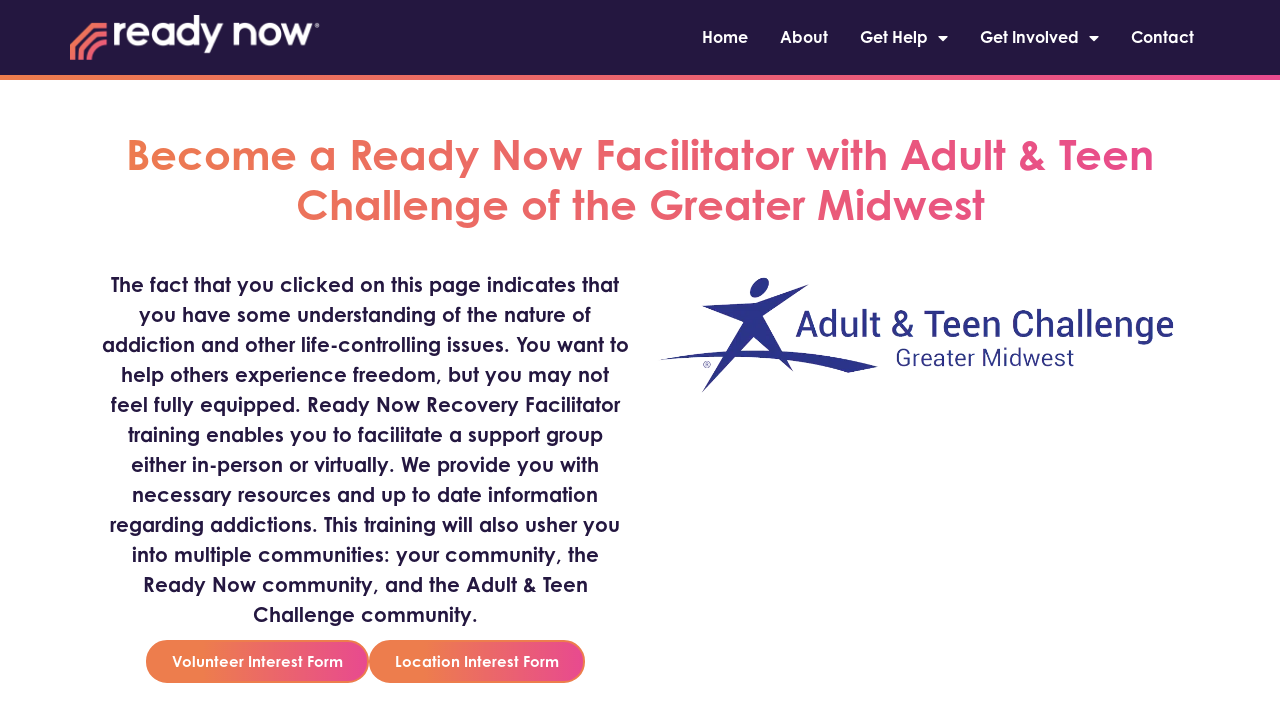

--- FILE ---
content_type: text/html; charset=UTF-8
request_url: https://player.vimeo.com/video/554975017?color&autopause=0&loop=0&muted=0&title=0&portrait=0&byline=0
body_size: 6464
content:
<!DOCTYPE html>
<html lang="en">
<head>
  <meta charset="utf-8">
  <meta name="viewport" content="width=device-width,initial-scale=1,user-scalable=yes">
  
  <link rel="canonical" href="https://player.vimeo.com/video/554975017">
  <meta name="googlebot" content="noindex,indexifembedded">
  
  
  <title>Ready Now Recovery Facilitator Testimonial on Vimeo</title>
  <style>
      body, html, .player, .fallback {
          overflow: hidden;
          width: 100%;
          height: 100%;
          margin: 0;
          padding: 0;
      }
      .fallback {
          
              background-color: transparent;
          
      }
      .player.loading { opacity: 0; }
      .fallback iframe {
          position: fixed;
          left: 0;
          top: 0;
          width: 100%;
          height: 100%;
      }
  </style>
  <link rel="modulepreload" href="https://f.vimeocdn.com/p/4.46.25/js/player.module.js" crossorigin="anonymous">
  <link rel="modulepreload" href="https://f.vimeocdn.com/p/4.46.25/js/vendor.module.js" crossorigin="anonymous">
  <link rel="preload" href="https://f.vimeocdn.com/p/4.46.25/css/player.css" as="style">
</head>

<body>


<div class="vp-placeholder">
    <style>
        .vp-placeholder,
        .vp-placeholder-thumb,
        .vp-placeholder-thumb::before,
        .vp-placeholder-thumb::after {
            position: absolute;
            top: 0;
            bottom: 0;
            left: 0;
            right: 0;
        }
        .vp-placeholder {
            visibility: hidden;
            width: 100%;
            max-height: 100%;
            height: calc(2160 / 3840 * 100vw);
            max-width: calc(3840 / 2160 * 100vh);
            margin: auto;
        }
        .vp-placeholder-carousel {
            display: none;
            background-color: #000;
            position: absolute;
            left: 0;
            right: 0;
            bottom: -60px;
            height: 60px;
        }
    </style>

    

    
        <style>
            .vp-placeholder-thumb {
                overflow: hidden;
                width: 100%;
                max-height: 100%;
                margin: auto;
            }
            .vp-placeholder-thumb::before,
            .vp-placeholder-thumb::after {
                content: "";
                display: block;
                filter: blur(7px);
                margin: 0;
                background: url(https://i.vimeocdn.com/video/1164703099-e9661f11a4b82bf54fbc5028b5e87ce5d33706406c3a624bc1c3a4d6d6af0bcf-d?mw=80&q=85) 50% 50% / contain no-repeat;
            }
            .vp-placeholder-thumb::before {
                 
                margin: -30px;
            }
        </style>
    

    <div class="vp-placeholder-thumb"></div>
    <div class="vp-placeholder-carousel"></div>
    <script>function placeholderInit(t,h,d,s,n,o){var i=t.querySelector(".vp-placeholder"),v=t.querySelector(".vp-placeholder-thumb");if(h){var p=function(){try{return window.self!==window.top}catch(a){return!0}}(),w=200,y=415,r=60;if(!p&&window.innerWidth>=w&&window.innerWidth<y){i.style.bottom=r+"px",i.style.maxHeight="calc(100vh - "+r+"px)",i.style.maxWidth="calc("+n+" / "+o+" * (100vh - "+r+"px))";var f=t.querySelector(".vp-placeholder-carousel");f.style.display="block"}}if(d){var e=new Image;e.onload=function(){var a=n/o,c=e.width/e.height;if(c<=.95*a||c>=1.05*a){var l=i.getBoundingClientRect(),g=l.right-l.left,b=l.bottom-l.top,m=window.innerWidth/g*100,x=window.innerHeight/b*100;v.style.height="calc("+e.height+" / "+e.width+" * "+m+"vw)",v.style.maxWidth="calc("+e.width+" / "+e.height+" * "+x+"vh)"}i.style.visibility="visible"},e.src=s}else i.style.visibility="visible"}
</script>
    <script>placeholderInit(document,  false ,  true , "https://i.vimeocdn.com/video/1164703099-e9661f11a4b82bf54fbc5028b5e87ce5d33706406c3a624bc1c3a4d6d6af0bcf-d?mw=80\u0026q=85",  3840 ,  2160 );</script>
</div>

<div id="player" class="player"></div>
<script>window.playerConfig = {"cdn_url":"https://f.vimeocdn.com","vimeo_api_url":"api.vimeo.com","request":{"files":{"dash":{"cdns":{"akfire_interconnect_quic":{"avc_url":"https://vod-adaptive-ak.vimeocdn.com/exp=1768540410~acl=%2Fc831d0c1-87ea-49fc-84d7-1456c4fefde4%2Fpsid%3D8748167bc5a51d7ec17f8e916211c06dc7268a88e4f612b87a52318fa29ef1d7%2F%2A~hmac=ff435bba8aea9a627c7d58bb2de48e09e29b0b2691bfcdf210ebcdc17d654d90/c831d0c1-87ea-49fc-84d7-1456c4fefde4/psid=8748167bc5a51d7ec17f8e916211c06dc7268a88e4f612b87a52318fa29ef1d7/v2/playlist/av/primary/prot/cXNyPTE/playlist.json?omit=av1-hevc\u0026pathsig=8c953e4f~sLQnsGeJbXFTnq04-yF4AZhE_cx1CMKuA90NtvrJuX0\u0026qsr=1\u0026r=dXM%3D\u0026rh=1QObRu","origin":"gcs","url":"https://vod-adaptive-ak.vimeocdn.com/exp=1768540410~acl=%2Fc831d0c1-87ea-49fc-84d7-1456c4fefde4%2Fpsid%3D8748167bc5a51d7ec17f8e916211c06dc7268a88e4f612b87a52318fa29ef1d7%2F%2A~hmac=ff435bba8aea9a627c7d58bb2de48e09e29b0b2691bfcdf210ebcdc17d654d90/c831d0c1-87ea-49fc-84d7-1456c4fefde4/psid=8748167bc5a51d7ec17f8e916211c06dc7268a88e4f612b87a52318fa29ef1d7/v2/playlist/av/primary/prot/cXNyPTE/playlist.json?pathsig=8c953e4f~sLQnsGeJbXFTnq04-yF4AZhE_cx1CMKuA90NtvrJuX0\u0026qsr=1\u0026r=dXM%3D\u0026rh=1QObRu"},"fastly_skyfire":{"avc_url":"https://skyfire.vimeocdn.com/1768540410-0xb34dba2ecbc359db67a7f057b1fc51b04d440f7e/c831d0c1-87ea-49fc-84d7-1456c4fefde4/psid=8748167bc5a51d7ec17f8e916211c06dc7268a88e4f612b87a52318fa29ef1d7/v2/playlist/av/primary/prot/cXNyPTE/playlist.json?omit=av1-hevc\u0026pathsig=8c953e4f~sLQnsGeJbXFTnq04-yF4AZhE_cx1CMKuA90NtvrJuX0\u0026qsr=1\u0026r=dXM%3D\u0026rh=1QObRu","origin":"gcs","url":"https://skyfire.vimeocdn.com/1768540410-0xb34dba2ecbc359db67a7f057b1fc51b04d440f7e/c831d0c1-87ea-49fc-84d7-1456c4fefde4/psid=8748167bc5a51d7ec17f8e916211c06dc7268a88e4f612b87a52318fa29ef1d7/v2/playlist/av/primary/prot/cXNyPTE/playlist.json?pathsig=8c953e4f~sLQnsGeJbXFTnq04-yF4AZhE_cx1CMKuA90NtvrJuX0\u0026qsr=1\u0026r=dXM%3D\u0026rh=1QObRu"}},"default_cdn":"akfire_interconnect_quic","separate_av":true,"streams":[{"profile":"164","id":"7320317d-0b0a-4a7c-bdc6-5f96a79207a2","fps":23.98,"quality":"360p"},{"profile":"172","id":"8d9ca597-1e4d-469a-91ea-539662eb2601","fps":23.98,"quality":"2160p"},{"profile":"d0b41bac-2bf2-4310-8113-df764d486192","id":"91bf8834-68fb-4a3f-b0e6-68dd351438f2","fps":23.98,"quality":"240p"},{"profile":"165","id":"b16a7673-7a88-46cb-9942-df00c553f6c8","fps":23.98,"quality":"540p"},{"profile":"170","id":"a102969c-9517-42d9-bcf1-9a9f2e110b21","fps":23.98,"quality":"1440p"},{"profile":"175","id":"684e3f4f-a93b-4983-8dbf-d9d82cbef40e","fps":23.98,"quality":"1080p"},{"profile":"174","id":"ce9234dd-2bc0-4077-b59d-808451cc9981","fps":23.98,"quality":"720p"}],"streams_avc":[{"profile":"174","id":"ce9234dd-2bc0-4077-b59d-808451cc9981","fps":23.98,"quality":"720p"},{"profile":"164","id":"7320317d-0b0a-4a7c-bdc6-5f96a79207a2","fps":23.98,"quality":"360p"},{"profile":"172","id":"8d9ca597-1e4d-469a-91ea-539662eb2601","fps":23.98,"quality":"2160p"},{"profile":"d0b41bac-2bf2-4310-8113-df764d486192","id":"91bf8834-68fb-4a3f-b0e6-68dd351438f2","fps":23.98,"quality":"240p"},{"profile":"165","id":"b16a7673-7a88-46cb-9942-df00c553f6c8","fps":23.98,"quality":"540p"},{"profile":"170","id":"a102969c-9517-42d9-bcf1-9a9f2e110b21","fps":23.98,"quality":"1440p"},{"profile":"175","id":"684e3f4f-a93b-4983-8dbf-d9d82cbef40e","fps":23.98,"quality":"1080p"}]},"hls":{"cdns":{"akfire_interconnect_quic":{"avc_url":"https://vod-adaptive-ak.vimeocdn.com/exp=1768540410~acl=%2Fc831d0c1-87ea-49fc-84d7-1456c4fefde4%2Fpsid%3D8748167bc5a51d7ec17f8e916211c06dc7268a88e4f612b87a52318fa29ef1d7%2F%2A~hmac=ff435bba8aea9a627c7d58bb2de48e09e29b0b2691bfcdf210ebcdc17d654d90/c831d0c1-87ea-49fc-84d7-1456c4fefde4/psid=8748167bc5a51d7ec17f8e916211c06dc7268a88e4f612b87a52318fa29ef1d7/v2/playlist/av/primary/prot/cXNyPTE/playlist.m3u8?omit=av1-hevc-opus\u0026pathsig=8c953e4f~ietaI4bOeb72MBrsD-BEouvhdUCqZr5r_0FmDo-O-sc\u0026qsr=1\u0026r=dXM%3D\u0026rh=1QObRu\u0026sf=fmp4","origin":"gcs","url":"https://vod-adaptive-ak.vimeocdn.com/exp=1768540410~acl=%2Fc831d0c1-87ea-49fc-84d7-1456c4fefde4%2Fpsid%3D8748167bc5a51d7ec17f8e916211c06dc7268a88e4f612b87a52318fa29ef1d7%2F%2A~hmac=ff435bba8aea9a627c7d58bb2de48e09e29b0b2691bfcdf210ebcdc17d654d90/c831d0c1-87ea-49fc-84d7-1456c4fefde4/psid=8748167bc5a51d7ec17f8e916211c06dc7268a88e4f612b87a52318fa29ef1d7/v2/playlist/av/primary/prot/cXNyPTE/playlist.m3u8?omit=opus\u0026pathsig=8c953e4f~ietaI4bOeb72MBrsD-BEouvhdUCqZr5r_0FmDo-O-sc\u0026qsr=1\u0026r=dXM%3D\u0026rh=1QObRu\u0026sf=fmp4"},"fastly_skyfire":{"avc_url":"https://skyfire.vimeocdn.com/1768540410-0xb34dba2ecbc359db67a7f057b1fc51b04d440f7e/c831d0c1-87ea-49fc-84d7-1456c4fefde4/psid=8748167bc5a51d7ec17f8e916211c06dc7268a88e4f612b87a52318fa29ef1d7/v2/playlist/av/primary/prot/cXNyPTE/playlist.m3u8?omit=av1-hevc-opus\u0026pathsig=8c953e4f~ietaI4bOeb72MBrsD-BEouvhdUCqZr5r_0FmDo-O-sc\u0026qsr=1\u0026r=dXM%3D\u0026rh=1QObRu\u0026sf=fmp4","origin":"gcs","url":"https://skyfire.vimeocdn.com/1768540410-0xb34dba2ecbc359db67a7f057b1fc51b04d440f7e/c831d0c1-87ea-49fc-84d7-1456c4fefde4/psid=8748167bc5a51d7ec17f8e916211c06dc7268a88e4f612b87a52318fa29ef1d7/v2/playlist/av/primary/prot/cXNyPTE/playlist.m3u8?omit=opus\u0026pathsig=8c953e4f~ietaI4bOeb72MBrsD-BEouvhdUCqZr5r_0FmDo-O-sc\u0026qsr=1\u0026r=dXM%3D\u0026rh=1QObRu\u0026sf=fmp4"}},"default_cdn":"akfire_interconnect_quic","separate_av":true}},"file_codecs":{"av1":[],"avc":["ce9234dd-2bc0-4077-b59d-808451cc9981","7320317d-0b0a-4a7c-bdc6-5f96a79207a2","8d9ca597-1e4d-469a-91ea-539662eb2601","91bf8834-68fb-4a3f-b0e6-68dd351438f2","b16a7673-7a88-46cb-9942-df00c553f6c8","a102969c-9517-42d9-bcf1-9a9f2e110b21","684e3f4f-a93b-4983-8dbf-d9d82cbef40e"],"hevc":{"dvh1":[],"hdr":[],"sdr":[]}},"lang":"en","referrer":"https://readynow.org/affiliates/471178/","cookie_domain":".vimeo.com","signature":"20ee052582e5fba8ad2ac3caaf34597a","timestamp":1768536810,"expires":3600,"thumb_preview":{"url":"https://videoapi-sprites.vimeocdn.com/video-sprites/image/d0c36ec6-1bc8-46ba-9ed8-836099b55725.0.jpeg?ClientID=sulu\u0026Expires=1768540410\u0026Signature=1f75f9346d70349aebbd091d5d2392e99bb1fb9e","height":2880,"width":4260,"frame_height":240,"frame_width":426,"columns":10,"frames":120},"currency":"USD","session":"a0196a41563c993246801b9bdf7401960447c3121768536810","cookie":{"volume":1,"quality":null,"hd":0,"captions":null,"transcript":null,"captions_styles":{"color":null,"fontSize":null,"fontFamily":null,"fontOpacity":null,"bgOpacity":null,"windowColor":null,"windowOpacity":null,"bgColor":null,"edgeStyle":null},"audio_language":null,"audio_kind":null,"qoe_survey_vote":0},"build":{"backend":"31e9776","js":"4.46.25"},"urls":{"js":"https://f.vimeocdn.com/p/4.46.25/js/player.js","js_base":"https://f.vimeocdn.com/p/4.46.25/js","js_module":"https://f.vimeocdn.com/p/4.46.25/js/player.module.js","js_vendor_module":"https://f.vimeocdn.com/p/4.46.25/js/vendor.module.js","locales_js":{"de-DE":"https://f.vimeocdn.com/p/4.46.25/js/player.de-DE.js","en":"https://f.vimeocdn.com/p/4.46.25/js/player.js","es":"https://f.vimeocdn.com/p/4.46.25/js/player.es.js","fr-FR":"https://f.vimeocdn.com/p/4.46.25/js/player.fr-FR.js","ja-JP":"https://f.vimeocdn.com/p/4.46.25/js/player.ja-JP.js","ko-KR":"https://f.vimeocdn.com/p/4.46.25/js/player.ko-KR.js","pt-BR":"https://f.vimeocdn.com/p/4.46.25/js/player.pt-BR.js","zh-CN":"https://f.vimeocdn.com/p/4.46.25/js/player.zh-CN.js"},"ambisonics_js":"https://f.vimeocdn.com/p/external/ambisonics.min.js","barebone_js":"https://f.vimeocdn.com/p/4.46.25/js/barebone.js","chromeless_js":"https://f.vimeocdn.com/p/4.46.25/js/chromeless.js","three_js":"https://f.vimeocdn.com/p/external/three.rvimeo.min.js","vuid_js":"https://f.vimeocdn.com/js_opt/modules/utils/vuid.min.js","hive_sdk":"https://f.vimeocdn.com/p/external/hive-sdk.js","hive_interceptor":"https://f.vimeocdn.com/p/external/hive-interceptor.js","proxy":"https://player.vimeo.com/static/proxy.html","css":"https://f.vimeocdn.com/p/4.46.25/css/player.css","chromeless_css":"https://f.vimeocdn.com/p/4.46.25/css/chromeless.css","fresnel":"https://arclight.vimeo.com/add/player-stats","player_telemetry_url":"https://arclight.vimeo.com/player-events","telemetry_base":"https://lensflare.vimeo.com"},"flags":{"plays":1,"dnt":0,"autohide_controls":0,"preload_video":"metadata_on_hover","qoe_survey_forced":0,"ai_widget":0,"ecdn_delta_updates":0,"disable_mms":0,"check_clip_skipping_forward":0},"country":"US","client":{"ip":"3.12.241.216"},"ab_tests":{"cross_origin_texttracks":{"group":"variant","track":false,"data":null}},"atid":"900759561.1768536810","ai_widget_signature":"13568451c6075a297096de9a570e259ddfc5b1cd197ea9358d941d53ed29e485_1768540410","config_refresh_url":"https://player.vimeo.com/video/554975017/config/request?atid=900759561.1768536810\u0026expires=3600\u0026referrer=https%3A%2F%2Freadynow.org%2Faffiliates%2F471178%2F\u0026session=a0196a41563c993246801b9bdf7401960447c3121768536810\u0026signature=20ee052582e5fba8ad2ac3caaf34597a\u0026time=1768536810\u0026v=1"},"player_url":"player.vimeo.com","video":{"id":554975017,"title":"Ready Now Recovery Facilitator Testimonial","width":3840,"height":2160,"duration":117,"url":"https://vimeo.com/554975017","share_url":"https://vimeo.com/554975017","embed_code":"\u003ciframe title=\"vimeo-player\" src=\"https://player.vimeo.com/video/554975017?h=b373bcc25c\" width=\"640\" height=\"360\" frameborder=\"0\" referrerpolicy=\"strict-origin-when-cross-origin\" allow=\"autoplay; fullscreen; picture-in-picture; clipboard-write; encrypted-media; web-share\"   allowfullscreen\u003e\u003c/iframe\u003e","default_to_hd":0,"privacy":"anybody","embed_permission":"public","thumbnail_url":"https://i.vimeocdn.com/video/1164703099-e9661f11a4b82bf54fbc5028b5e87ce5d33706406c3a624bc1c3a4d6d6af0bcf-d","owner":{"id":25206825,"name":"Adult \u0026 Teen Challenge","img":"https://i.vimeocdn.com/portrait/28555519_60x60?sig=5748a1157ac250152d2653a0c1af02c726fc2f2dd60f90e1837f2c3d4dd912dd\u0026v=1\u0026region=us","img_2x":"https://i.vimeocdn.com/portrait/28555519_60x60?sig=5748a1157ac250152d2653a0c1af02c726fc2f2dd60f90e1837f2c3d4dd912dd\u0026v=1\u0026region=us","url":"https://vimeo.com/teenchallengeusa","account_type":"pro"},"spatial":0,"live_event":null,"version":{"current":null,"available":[{"id":267718980,"file_id":2775409766,"is_current":true},{"id":267718569,"file_id":0,"is_current":false},{"id":233744078,"file_id":2625239625,"is_current":false}]},"unlisted_hash":null,"rating":{"id":6},"fps":23.98,"channel_layout":"stereo","ai":0,"locale":""},"user":{"id":0,"team_id":0,"team_origin_user_id":0,"account_type":"none","liked":0,"watch_later":0,"owner":0,"mod":0,"logged_in":0,"private_mode_enabled":0,"vimeo_api_client_token":"eyJhbGciOiJIUzI1NiIsInR5cCI6IkpXVCJ9.eyJzZXNzaW9uX2lkIjoiYTAxOTZhNDE1NjNjOTkzMjQ2ODAxYjliZGY3NDAxOTYwNDQ3YzMxMjE3Njg1MzY4MTAiLCJleHAiOjE3Njg1NDA0MTAsImFwcF9pZCI6MTE4MzU5LCJzY29wZXMiOiJwdWJsaWMgc3RhdHMifQ.gPoklSnLZMLCt9EjCpiVgHnRm1zi0QTDpQMFTln7BEU"},"view":1,"vimeo_url":"vimeo.com","embed":{"audio_track":"","autoplay":0,"autopause":0,"dnt":0,"editor":0,"keyboard":1,"log_plays":1,"loop":0,"muted":0,"on_site":0,"texttrack":"","transparent":1,"outro":"nothing","playsinline":1,"quality":null,"player_id":"","api":null,"app_id":"","color":"","color_one":"000000","color_two":"00adef","color_three":"ffffff","color_four":"000000","context":"embed.main","settings":{"auto_pip":1,"badge":0,"byline":0,"collections":0,"color":0,"force_color_one":0,"force_color_two":0,"force_color_three":0,"force_color_four":0,"embed":1,"fullscreen":1,"like":1,"logo":1,"playbar":1,"portrait":0,"pip":1,"share":1,"spatial_compass":0,"spatial_label":0,"speed":1,"title":0,"volume":1,"watch_later":1,"watch_full_video":1,"controls":1,"airplay":1,"audio_tracks":1,"chapters":1,"chromecast":1,"cc":1,"transcript":1,"quality":1,"play_button_position":0,"ask_ai":0,"skipping_forward":1,"debug_payload_collection_policy":"default"},"create_interactive":{"has_create_interactive":false,"viddata_url":""},"min_quality":null,"max_quality":null,"initial_quality":null,"prefer_mms":1}}</script>
<script>const fullscreenSupported="exitFullscreen"in document||"webkitExitFullscreen"in document||"webkitCancelFullScreen"in document||"mozCancelFullScreen"in document||"msExitFullscreen"in document||"webkitEnterFullScreen"in document.createElement("video");var isIE=checkIE(window.navigator.userAgent),incompatibleBrowser=!fullscreenSupported||isIE;window.noModuleLoading=!1,window.dynamicImportSupported=!1,window.cssLayersSupported=typeof CSSLayerBlockRule<"u",window.isInIFrame=function(){try{return window.self!==window.top}catch(e){return!0}}(),!window.isInIFrame&&/twitter/i.test(navigator.userAgent)&&window.playerConfig.video.url&&(window.location=window.playerConfig.video.url),window.playerConfig.request.lang&&document.documentElement.setAttribute("lang",window.playerConfig.request.lang),window.loadScript=function(e){var n=document.getElementsByTagName("script")[0];n&&n.parentNode?n.parentNode.insertBefore(e,n):document.head.appendChild(e)},window.loadVUID=function(){if(!window.playerConfig.request.flags.dnt&&!window.playerConfig.embed.dnt){window._vuid=[["pid",window.playerConfig.request.session]];var e=document.createElement("script");e.async=!0,e.src=window.playerConfig.request.urls.vuid_js,window.loadScript(e)}},window.loadCSS=function(e,n){var i={cssDone:!1,startTime:new Date().getTime(),link:e.createElement("link")};return i.link.rel="stylesheet",i.link.href=n,e.getElementsByTagName("head")[0].appendChild(i.link),i.link.onload=function(){i.cssDone=!0},i},window.loadLegacyJS=function(e,n){if(incompatibleBrowser){var i=e.querySelector(".vp-placeholder");i&&i.parentNode&&i.parentNode.removeChild(i);let a=`/video/${window.playerConfig.video.id}/fallback`;window.playerConfig.request.referrer&&(a+=`?referrer=${window.playerConfig.request.referrer}`),n.innerHTML=`<div class="fallback"><iframe title="unsupported message" src="${a}" frameborder="0"></iframe></div>`}else{n.className="player loading";var t=window.loadCSS(e,window.playerConfig.request.urls.css),r=e.createElement("script"),o=!1;r.src=window.playerConfig.request.urls.js,window.loadScript(r),r["onreadystatechange"in r?"onreadystatechange":"onload"]=function(){!o&&(!this.readyState||this.readyState==="loaded"||this.readyState==="complete")&&(o=!0,playerObject=new VimeoPlayer(n,window.playerConfig,t.cssDone||{link:t.link,startTime:t.startTime}))},window.loadVUID()}};function checkIE(e){e=e&&e.toLowerCase?e.toLowerCase():"";function n(r){return r=r.toLowerCase(),new RegExp(r).test(e);return browserRegEx}var i=n("msie")?parseFloat(e.replace(/^.*msie (\d+).*$/,"$1")):!1,t=n("trident")?parseFloat(e.replace(/^.*trident\/(\d+)\.(\d+).*$/,"$1.$2"))+4:!1;return i||t}
</script>
<script nomodule>
  window.noModuleLoading = true;
  var playerEl = document.getElementById('player');
  window.loadLegacyJS(document, playerEl);
</script>
<script type="module">try{import("").catch(()=>{})}catch(t){}window.dynamicImportSupported=!0;
</script>
<script type="module">if(!window.dynamicImportSupported||!window.cssLayersSupported){if(!window.noModuleLoading){window.noModuleLoading=!0;var playerEl=document.getElementById("player");window.loadLegacyJS(document,playerEl)}var moduleScriptLoader=document.getElementById("js-module-block");moduleScriptLoader&&moduleScriptLoader.parentElement.removeChild(moduleScriptLoader)}
</script>
<script type="module" id="js-module-block">if(!window.noModuleLoading&&window.dynamicImportSupported&&window.cssLayersSupported){const n=document.getElementById("player"),e=window.loadCSS(document,window.playerConfig.request.urls.css);import(window.playerConfig.request.urls.js_module).then(function(o){new o.VimeoPlayer(n,window.playerConfig,e.cssDone||{link:e.link,startTime:e.startTime}),window.loadVUID()}).catch(function(o){throw/TypeError:[A-z ]+import[A-z ]+module/gi.test(o)&&window.loadLegacyJS(document,n),o})}
</script>

<script type="application/ld+json">{"embedUrl":"https://player.vimeo.com/video/554975017?h=b373bcc25c","thumbnailUrl":"https://i.vimeocdn.com/video/1164703099-e9661f11a4b82bf54fbc5028b5e87ce5d33706406c3a624bc1c3a4d6d6af0bcf-d?f=webp","name":"Ready Now Recovery Facilitator Testimonial","description":"This is \"Ready Now Recovery Facilitator Testimonial\" by \"Adult \u0026 Teen Challenge\" on Vimeo, the home for high quality videos and the people who love them.","duration":"PT117S","uploadDate":"2021-05-25T20:01:52-04:00","@context":"https://schema.org/","@type":"VideoObject"}</script>

</body>
</html>


--- FILE ---
content_type: text/css; charset=utf-8
request_url: https://readynow.org/wp-content/themes/generatepress_child/style.css?ver=1767817286
body_size: 2036
content:
/*
 Theme Name:   GeneratePress Child
 Theme URI:    https://generatepress.com
 Description:  Default GeneratePress child theme
 Author:       Tom Usborne
 Author URI:   https://tomusborne.com
 Template:     generatepress
 Version:      0.1
*/

.woocommerce-MyAccount-navigation ul {
	margin:0px;
}

.elementor-widget-woocommerce-my-account .e-my-account-tab:not(.e-my-account-tab__dashboard--custom) .woocommerce tbody>tr:nth-child(2n)>td, .elementor-widget-woocommerce-my-account .e-my-account-tab:not(.e-my-account-tab__dashboard--custom) .woocommerce tbody>tr:nth-child(2n)>th, .elementor-widget-woocommerce-my-account .e-my-account-tab:not(.e-my-account-tab__dashboard--custom) .woocommerce tbody>tr:nth-child(odd)>td, .elementor-widget-woocommerce-my-account .e-my-account-tab:not(.e-my-account-tab__dashboard--custom) .woocommerce tbody>tr:nth-child(odd)>th {
	padding:9px!important;
}

.elementor-widget-woocommerce-my-account .e-my-account-tab:not(.e-my-account-tab__dashboard--custom) .woocommerce .order_details tfoot td, .elementor-widget-woocommerce-my-account .e-my-account-tab:not(.e-my-account-tab__dashboard--custom) .woocommerce .order_details tfoot th {
	padding:9px!important;
}

.elementor-widget-woocommerce-my-account .e-my-account-tab:not(.e-my-account-tab__dashboard--custom) .woocommerce .shop_table thead tr th, .elementor-widget-woocommerce-my-account .e-my-account-tab:not(.e-my-account-tab__dashboard--custom) .woocommerce .shop_table thead tr th span {
	padding:9px!important;
}

.elementor-1072 .elementor-element.elementor-element-649b8c5 #payment #place_order:hover {
	color:#ED7D4D;
}

/* Hide duplicate facilitator fields in Subscription/Order billing summary */
#poststuff .wc-order-data .order_data_column .address p:has(strong:contains("Facilitator First Name")),
#poststuff .wc-order-data .order_data_column .address p:has(strong:contains("Facilitator Last Name")),
#poststuff .wc-order-data .order_data_column .address p:has(strong:contains("Facilitator Email")) {
  display: none !important;
}


--- FILE ---
content_type: text/css; charset=utf-8
request_url: https://readynow.org/wp-content/uploads/elementor/css/post-1158.css?ver=1768420507
body_size: 29689
content:
.elementor-1158 .elementor-element.elementor-element-7e51002{--display:flex;--flex-direction:row-reverse;--container-widget-width:calc( ( 1 - var( --container-widget-flex-grow ) ) * 100% );--container-widget-height:100%;--container-widget-flex-grow:1;--container-widget-align-self:stretch;--flex-wrap-mobile:wrap-reverse;--align-items:center;--gap:0px 0px;--row-gap:0px;--column-gap:0px;--flex-wrap:nowrap;--padding-top:10px;--padding-bottom:10px;--padding-left:20px;--padding-right:30px;}.elementor-1158 .elementor-element.elementor-element-7e51002:not(.elementor-motion-effects-element-type-background), .elementor-1158 .elementor-element.elementor-element-7e51002 > .elementor-motion-effects-container > .elementor-motion-effects-layer{background-color:#2417409E;}.elementor-1158 .elementor-element.elementor-element-6e13b5a{--display:flex;--padding-top:0px;--padding-bottom:0px;--padding-left:0px;--padding-right:0px;}.pp-tooltip.pp-tooltip-{{ID}} .pp-tooltip-content{font-family:var( --e-global-typography-accent-font-family ), Sans-serif;font-weight:var( --e-global-typography-accent-font-weight );}.elementor-widget-pp-icon-list .pp-list-items:not(.pp-inline-items) li:not(:last-child){border-bottom-color:var( --e-global-color-text );}.elementor-widget-pp-icon-list .pp-list-items.pp-inline-items li:not(:last-child){border-right-color:var( --e-global-color-text );}.elementor-widget-pp-icon-list .pp-list-items .pp-icon-list-icon{color:var( --e-global-color-primary );}.elementor-widget-pp-icon-list .pp-list-items .pp-icon-list-icon svg{fill:var( --e-global-color-primary );}.elementor-widget-pp-icon-list .pp-icon-list-item:hover .pp-icon-wrapper{border-color:var( --e-global-color-secondary );}.elementor-widget-pp-icon-list .pp-icon-list-text{color:var( --e-global-color-secondary );font-family:var( --e-global-typography-text-font-family ), Sans-serif;font-weight:var( --e-global-typography-text-font-weight );}.elementor-1158 .elementor-element.elementor-element-128575b.pp-icon-list-traditional .pp-list-items li, .elementor-1158 .elementor-element.elementor-element-128575b.pp-icon-list-inline .pp-list-items{justify-content:flex-end;}.elementor-1158 .elementor-element.elementor-element-128575b .pp-list-container .pp-list-items li{align-items:center;}.elementor-1158 .elementor-element.elementor-element-128575b .pp-list-items .pp-icon-list-icon{color:var( --e-global-color-1481d56 );font-size:14px;line-height:14px;height:14px;width:14px;}.elementor-1158 .elementor-element.elementor-element-128575b .pp-list-items .pp-icon-list-icon svg{fill:var( --e-global-color-1481d56 );}.elementor-1158 .elementor-element.elementor-element-128575b .pp-list-items .pp-icon-list-image img{width:14px;}body:not(.rtl) .elementor-1158 .elementor-element.elementor-element-128575b.pp-icon-left .pp-list-items .pp-icon-wrapper{margin-right:8px;}body.rtl .elementor-1158 .elementor-element.elementor-element-128575b.pp-icon-left .pp-list-items .pp-icon-wrapper{margin-left:8px;}.elementor-1158 .elementor-element.elementor-element-128575b.pp-icon-right .pp-list-items .pp-icon-wrapper{margin-left:8px;}.elementor-1158 .elementor-element.elementor-element-128575b .pp-icon-wrapper{top:0px;}.elementor-1158 .elementor-element.elementor-element-128575b .pp-icon-list-text{color:var( --e-global-color-1481d56 );font-family:"century-gothic", Sans-serif;font-size:12px;font-weight:600;}.elementor-1158 .elementor-element.elementor-element-128575b .pp-icon-list-item:hover .pp-icon-list-text{color:var( --e-global-color-primary );}.elementor-1158 .elementor-element.elementor-element-ad39f49{--display:flex;--flex-direction:column;--container-widget-width:calc( ( 1 - var( --container-widget-flex-grow ) ) * 100% );--container-widget-height:initial;--container-widget-flex-grow:0;--container-widget-align-self:initial;--flex-wrap-mobile:wrap;--justify-content:center;--align-items:flex-start;--padding-top:0px;--padding-bottom:0px;--padding-left:0px;--padding-right:0px;}.elementor-widget-image .widget-image-caption{color:var( --e-global-color-text );font-family:var( --e-global-typography-text-font-family ), Sans-serif;font-weight:var( --e-global-typography-text-font-weight );}.elementor-1158 .elementor-element.elementor-element-1b6dd83{text-align:start;}.elementor-1158 .elementor-element.elementor-element-1b6dd83 img{width:200px;}.elementor-1158 .elementor-element.elementor-element-925de6b{--display:flex;--flex-direction:row;--container-widget-width:calc( ( 1 - var( --container-widget-flex-grow ) ) * 100% );--container-widget-height:100%;--container-widget-flex-grow:1;--container-widget-align-self:stretch;--flex-wrap-mobile:wrap;--align-items:center;--z-index:999;}.elementor-1158 .elementor-element.elementor-element-925de6b:not(.elementor-motion-effects-element-type-background), .elementor-1158 .elementor-element.elementor-element-925de6b > .elementor-motion-effects-container > .elementor-motion-effects-layer{background-color:var( --e-global-color-primary );}.elementor-1158 .elementor-element.elementor-element-f8d630b{--display:flex;--padding-top:0px;--padding-bottom:0px;--padding-left:0px;--padding-right:0px;}.elementor-1158 .elementor-element.elementor-element-f8d630b.e-con{--flex-grow:0;--flex-shrink:0;}.elementor-1158 .elementor-element.elementor-element-d60ad1a{text-align:start;}.elementor-1158 .elementor-element.elementor-element-d60ad1a img{width:250px;}.elementor-1158 .elementor-element.elementor-element-8f749a8{--display:flex;--padding-top:0px;--padding-bottom:0px;--padding-left:0px;--padding-right:0px;}.elementor-widget-pp-advanced-menu .pp-advanced-menu--main .pp-menu-item{color:var( --e-global-color-text );fill:var( --e-global-color-text );}.elementor-widget-pp-advanced-menu .pp-advanced-menu--main .pp-menu-item:hover,
					.elementor-widget-pp-advanced-menu .pp-advanced-menu--main .pp-menu-item.pp-menu-item-active,
					.elementor-widget-pp-advanced-menu .pp-advanced-menu--main .pp-menu-item.highlighted,
					.elementor-widget-pp-advanced-menu .pp-advanced-menu--main .pp-menu-item:focus{color:var( --e-global-color-accent );fill:var( --e-global-color-accent );}.elementor-widget-pp-advanced-menu .pp-advanced-menu--main:not(.pp--pointer-framed) .pp-menu-item:before,
					.elementor-widget-pp-advanced-menu .pp-advanced-menu--main:not(.pp--pointer-framed) .pp-menu-item:after{background-color:var( --e-global-color-accent );}.elementor-widget-pp-advanced-menu .pp--pointer-framed .pp-menu-item:before,
					.elementor-widget-pp-advanced-menu .pp--pointer-framed .pp-menu-item:after{border-color:var( --e-global-color-accent );}.elementor-widget-pp-advanced-menu .pp--pointer-brackets .pp-menu-item:before,
					.elementor-widget-pp-advanced-menu .pp--pointer-brackets .pp-menu-item:after{color:var( --e-global-color-accent );}.elementor-widget-pp-advanced-menu{--pp-nav-menu-divider-color:var( --e-global-color-text );}.elementor-widget-pp-advanced-menu .pp-menu-toggle .pp-menu-toggle-label{font-family:var( --e-global-typography-primary-font-family ), Sans-serif;font-weight:var( --e-global-typography-primary-font-weight );}.elementor-widget-pp-advanced-menu .pp-advanced-menu--dropdown .pp-menu-item, .elementor-widget-pp-advanced-menu .pp-advanced-menu--dropdown .pp-sub-item, .pp-advanced-menu--dropdown.pp-advanced-menu__container.pp-menu-{{ID}} .sub-menu .pp-menu-item, .pp-advanced-menu--dropdown.pp-advanced-menu__container.pp-menu-{{ID}} .sub-menu .pp-sub-item{font-family:var( --e-global-typography-accent-font-family ), Sans-serif;font-weight:var( --e-global-typography-accent-font-weight );}.elementor-1158 .elementor-element.elementor-element-11618f0 .pp-menu-toggle{margin-left:auto;background-color:var( --e-global-color-primary );}.elementor-1158 .elementor-element.elementor-element-11618f0 .pp-advanced-menu--main .pp-menu-item{color:var( --e-global-color-1481d56 );fill:var( --e-global-color-1481d56 );padding-left:16px;padding-right:16px;}.elementor-1158 .elementor-element.elementor-element-11618f0 .pp-advanced-menu--main:not(.pp--pointer-framed) .pp-menu-item.pp-menu-item-active:before,
					.elementor-1158 .elementor-element.elementor-element-11618f0 .pp-advanced-menu--main:not(.pp--pointer-framed) .pp-menu-item.pp-menu-item-active:after,
					.elementor-1158 .elementor-element.elementor-element-11618f0 .pp-advanced-menu--main:not(.pp--pointer-framed) .menu-item.current-menu-ancestor .pp-menu-item:before,
					.elementor-1158 .elementor-element.elementor-element-11618f0 .pp-advanced-menu--main:not(.pp--pointer-framed) .menu-item.current-menu-ancestor .pp-menu-item:after{background-color:var( --e-global-color-primary );}.elementor-1158 .elementor-element.elementor-element-11618f0 .pp--pointer-framed .pp-menu-item.pp-menu-item-active:before,
					.elementor-1158 .elementor-element.elementor-element-11618f0 .pp--pointer-framed .pp-menu-item.pp-menu-item-active:after,
					.elementor-1158 .elementor-element.elementor-element-11618f0 .pp--pointer-framed .menu-item.current-menu-ancestor .pp-menu-item:before,
					.elementor-1158 .elementor-element.elementor-element-11618f0 .pp--pointer-framed .menu-item.current-menu-ancestor .pp-menu-item:after{border-color:var( --e-global-color-primary );}.elementor-1158 .elementor-element.elementor-element-11618f0 .pp--pointer-brackets .pp-menu-item.pp-menu-item-active:before,
					.elementor-1158 .elementor-element.elementor-element-11618f0 .pp--pointer-brackets .pp-menu-item.pp-menu-item-active:after,
					.elementor-1158 .elementor-element.elementor-element-11618f0 .pp--pointer-brackets .menu-item.current-menu-ancestor .pp-menu-item:before,
					.elementor-1158 .elementor-element.elementor-element-11618f0 .pp--pointer-brackets .menu-item.current-menu-ancestor .pp-menu-item:after{color:var( --e-global-color-primary );}.elementor-1158 .elementor-element.elementor-element-11618f0 .pp-advanced-menu--main .pp-advanced-menu--dropdown a, .elementor-1158 .elementor-element.elementor-element-11618f0 .pp-advanced-menu--type-default .pp-advanced-menu--dropdown.pp-menu-default a, .elementor-1158 .elementor-element.elementor-element-11618f0 .pp-menu-toggle{color:var( --e-global-color-1481d56 );fill:var( --e-global-color-1481d56 );}.elementor-1158 .elementor-element.elementor-element-11618f0 .pp-advanced-menu--main .pp-advanced-menu--dropdown, .elementor-1158 .elementor-element.elementor-element-11618f0 .pp-advanced-menu--type-default .pp-advanced-menu--dropdown{background-color:var( --e-global-color-primary );}.elementor-1158 .elementor-element.elementor-element-11618f0 .pp-advanced-menu--main .pp-advanced-menu--dropdown a:hover, .elementor-1158 .elementor-element.elementor-element-11618f0 .pp-advanced-menu--type-default .pp-advanced-menu--dropdown.pp-menu-default a:hover, .elementor-1158 .elementor-element.elementor-element-11618f0 .pp-menu-toggle:hover{color:var( --e-global-color-1481d56 );fill:var( --e-global-color-1481d56 );}.elementor-1158 .elementor-element.elementor-element-11618f0 .pp-advanced-menu--main .pp-advanced-menu--dropdown a:hover,
					.elementor-1158 .elementor-element.elementor-element-11618f0 .pp-advanced-menu--main:not(.pp-advanced-menu--layout-expanded) .pp-advanced-menu--dropdown a.highlighted, .elementor-1158 .elementor-element.elementor-element-11618f0 .pp-advanced-menu--type-default .pp-advanced-menu--dropdown.pp-menu-default a:hover,
					.elementor-1158 .elementor-element.elementor-element-11618f0 .pp-advanced-menu--type-default .pp-advanced-menu--dropdown.pp-menu-default a.highlighted{background-color:var( --e-global-color-accent );}.elementor-1158 .elementor-element.elementor-element-11618f0 .pp-advanced-menu--main .pp-advanced-menu--dropdown{min-width:200px;}.elementor-1158 .elementor-element.elementor-element-11618f0 .pp-menu-toggle .pp-hamburger .pp-hamburger-box .pp-hamburger-inner,
					.elementor-1158 .elementor-element.elementor-element-11618f0 .pp-menu-toggle .pp-hamburger .pp-hamburger-box .pp-hamburger-inner:before,
					.elementor-1158 .elementor-element.elementor-element-11618f0 .pp-menu-toggle .pp-hamburger .pp-hamburger-box .pp-hamburger-inner:after{background-color:var( --e-global-color-1481d56 );height:2px;}.elementor-1158 .elementor-element.elementor-element-11618f0 .pp-menu-toggle .pp-icon, .elementor-1158 .elementor-element.elementor-element-11618f0 .pp-menu-toggle .pp-menu-toggle-label{color:var( --e-global-color-1481d56 );}.elementor-1158 .elementor-element.elementor-element-11618f0 .pp-menu-toggle .pp-icon svg{fill:var( --e-global-color-1481d56 );}.elementor-1158 .elementor-element.elementor-element-11618f0 .pp-advanced-menu--dropdown a, .pp-advanced-menu--dropdown.pp-advanced-menu__container.pp-menu-11618f0 a{justify-content:center;}.elementor-1158 .elementor-element.elementor-element-11618f0 .pp-advanced-menu--dropdown.pp-advanced-menu__container,
					.pp-advanced-menu--dropdown.pp-advanced-menu__container.pp-menu-11618f0{background-color:var( --e-global-color-primary );}.elementor-1158 .elementor-element.elementor-element-11618f0 .pp-advanced-menu--dropdown.pp-advanced-menu__container .pp-menu-item,
					.pp-advanced-menu--dropdown.pp-advanced-menu__container.pp-menu-11618f0 .pp-menu-item{color:var( --e-global-color-accent );fill:var( --e-global-color-accent );}.elementor-1158 .elementor-element.elementor-element-11618f0 .pp-advanced-menu--dropdown.pp-advanced-menu__container a.pp-sub-item,
					.pp-advanced-menu--dropdown.pp-advanced-menu__container.pp-menu-11618f0 a.pp-sub-item, .pp-advanced-menu--dropdown.pp-advanced-menu__container.pp-menu-11618f0 .sub-menu{background-color:#322947;}.elementor-1158 .elementor-element.elementor-element-11618f0 .pp-advanced-menu--dropdown.pp-advanced-menu__container a.pp-sub-item, .pp-advanced-menu--dropdown.pp-advanced-menu__container.pp-menu-11618f0 a.pp-sub-item{color:var( --e-global-color-accent );}.elementor-1158 .elementor-element.elementor-element-11618f0 .pp-advanced-menu--dropdown.pp-advanced-menu__container .pp-menu-item:hover,
					.elementor-1158 .elementor-element.elementor-element-11618f0 .pp-advanced-menu--dropdown.pp-advanced-menu__container .pp-menu-item:focus,
					.elementor-1158 .elementor-element.elementor-element-11618f0 .pp-advanced-menu--dropdown.pp-advanced-menu__container .pp-menu-item.pp-menu-item-active,
					.pp-advanced-menu--dropdown.pp-advanced-menu__container.pp-menu-11618f0 .pp-menu-item:hover,
					.pp-advanced-menu--dropdown.pp-advanced-menu__container.pp-menu-11618f0 .pp-menu-item:focus,
					.pp-advanced-menu--dropdown.pp-advanced-menu__container.pp-menu-11618f0 .pp-menu-item.pp-menu-item-active{color:var( --e-global-color-1481d56 );background-color:var( --e-global-color-accent );}.elementor-1158 .elementor-element.elementor-element-11618f0 .pp-advanced-menu--dropdown.pp-advanced-menu__container a.pp-sub-item:hover,
					.elementor-1158 .elementor-element.elementor-element-11618f0 .pp-advanced-menu--dropdown.pp-advanced-menu__container a.pp-sub-item:focus,
					.elementor-1158 .elementor-element.elementor-element-11618f0 .pp-advanced-menu--dropdown.pp-advanced-menu__container a.pp-sub-item:active,
					.pp-advanced-menu--dropdown.pp-advanced-menu__container.pp-menu-11618f0 a.pp-sub-item:hover,
					.pp-advanced-menu--dropdown.pp-advanced-menu__container.pp-menu-11618f0 a.pp-sub-item:focus,
					.pp-advanced-menu--dropdown.pp-advanced-menu__container.pp-menu-11618f0 a.pp-sub-item:active{background-color:var( --e-global-color-accent );}.elementor-1158 .elementor-element.elementor-element-11618f0 .pp-advanced-menu--dropdown.pp-advanced-menu__container a.pp-sub-item:hover, .pp-advanced-menu--dropdown.pp-advanced-menu__container.pp-menu-11618f0 a.pp-sub-item:hover{color:var( --e-global-color-1481d56 );}.elementor-1158 .elementor-element.elementor-element-11618f0 .pp-advanced-menu .pp-menu-item, .elementor-1158 .elementor-element.elementor-element-11618f0 .pp-advanced-menu-main-wrapper.pp-advanced-menu--type-full-screen .pp-advanced-menu--dropdown .pp-menu-item, .pp-advanced-menu--dropdown.pp-advanced-menu__container.pp-menu-11618f0 .pp-menu-item{font-family:"century-gothic", Sans-serif;font-size:16px;font-weight:600;}.elementor-1158 .elementor-element.elementor-element-11618f0 .pp-advanced-menu--dropdown .pp-menu-item, .elementor-1158 .elementor-element.elementor-element-11618f0 .pp-advanced-menu--dropdown .pp-sub-item, .pp-advanced-menu--dropdown.pp-advanced-menu__container.pp-menu-11618f0 .sub-menu .pp-menu-item, .pp-advanced-menu--dropdown.pp-advanced-menu__container.pp-menu-11618f0 .sub-menu .pp-sub-item{font-family:"century-gothic", Sans-serif;font-size:16px;font-weight:600;}.elementor-1158 .elementor-element.elementor-element-2d62c6a{--display:flex;--flex-direction:row;--container-widget-width:calc( ( 1 - var( --container-widget-flex-grow ) ) * 100% );--container-widget-height:100%;--container-widget-flex-grow:1;--container-widget-align-self:stretch;--flex-wrap-mobile:wrap;--align-items:center;--gap:0px 0px;--row-gap:0px;--column-gap:0px;--flex-wrap:wrap;--z-index:999;}.elementor-1158 .elementor-element.elementor-element-2d62c6a:not(.elementor-motion-effects-element-type-background), .elementor-1158 .elementor-element.elementor-element-2d62c6a > .elementor-motion-effects-container > .elementor-motion-effects-layer{background-color:var( --e-global-color-primary );}.elementor-1158 .elementor-element.elementor-element-18feeb6{--display:flex;--padding-top:0px;--padding-bottom:0px;--padding-left:0px;--padding-right:0px;}.elementor-1158 .elementor-element.elementor-element-18feeb6.e-con{--flex-grow:0;--flex-shrink:0;}.elementor-1158 .elementor-element.elementor-element-5c36d16{text-align:start;}.elementor-1158 .elementor-element.elementor-element-5c36d16 img{width:200px;}.elementor-1158 .elementor-element.elementor-element-a3091f9{--display:flex;--padding-top:0px;--padding-bottom:0px;--padding-left:0px;--padding-right:0px;}.elementor-1158 .elementor-element.elementor-element-6fd2fb0 .pp-menu-toggle{margin-left:auto;background-color:var( --e-global-color-primary );}.elementor-1158 .elementor-element.elementor-element-6fd2fb0 .pp-advanced-menu--main .pp-menu-item{color:var( --e-global-color-1481d56 );fill:var( --e-global-color-1481d56 );padding-left:12px;padding-right:12px;}.elementor-1158 .elementor-element.elementor-element-6fd2fb0 .pp-advanced-menu--main:not(.pp--pointer-framed) .pp-menu-item.pp-menu-item-active:before,
					.elementor-1158 .elementor-element.elementor-element-6fd2fb0 .pp-advanced-menu--main:not(.pp--pointer-framed) .pp-menu-item.pp-menu-item-active:after,
					.elementor-1158 .elementor-element.elementor-element-6fd2fb0 .pp-advanced-menu--main:not(.pp--pointer-framed) .menu-item.current-menu-ancestor .pp-menu-item:before,
					.elementor-1158 .elementor-element.elementor-element-6fd2fb0 .pp-advanced-menu--main:not(.pp--pointer-framed) .menu-item.current-menu-ancestor .pp-menu-item:after{background-color:var( --e-global-color-primary );}.elementor-1158 .elementor-element.elementor-element-6fd2fb0 .pp--pointer-framed .pp-menu-item.pp-menu-item-active:before,
					.elementor-1158 .elementor-element.elementor-element-6fd2fb0 .pp--pointer-framed .pp-menu-item.pp-menu-item-active:after,
					.elementor-1158 .elementor-element.elementor-element-6fd2fb0 .pp--pointer-framed .menu-item.current-menu-ancestor .pp-menu-item:before,
					.elementor-1158 .elementor-element.elementor-element-6fd2fb0 .pp--pointer-framed .menu-item.current-menu-ancestor .pp-menu-item:after{border-color:var( --e-global-color-primary );}.elementor-1158 .elementor-element.elementor-element-6fd2fb0 .pp--pointer-brackets .pp-menu-item.pp-menu-item-active:before,
					.elementor-1158 .elementor-element.elementor-element-6fd2fb0 .pp--pointer-brackets .pp-menu-item.pp-menu-item-active:after,
					.elementor-1158 .elementor-element.elementor-element-6fd2fb0 .pp--pointer-brackets .menu-item.current-menu-ancestor .pp-menu-item:before,
					.elementor-1158 .elementor-element.elementor-element-6fd2fb0 .pp--pointer-brackets .menu-item.current-menu-ancestor .pp-menu-item:after{color:var( --e-global-color-primary );}.elementor-1158 .elementor-element.elementor-element-6fd2fb0 .pp-advanced-menu--main .pp-advanced-menu--dropdown a, .elementor-1158 .elementor-element.elementor-element-6fd2fb0 .pp-advanced-menu--type-default .pp-advanced-menu--dropdown.pp-menu-default a, .elementor-1158 .elementor-element.elementor-element-6fd2fb0 .pp-menu-toggle{color:var( --e-global-color-1481d56 );fill:var( --e-global-color-1481d56 );}.elementor-1158 .elementor-element.elementor-element-6fd2fb0 .pp-advanced-menu--main .pp-advanced-menu--dropdown, .elementor-1158 .elementor-element.elementor-element-6fd2fb0 .pp-advanced-menu--type-default .pp-advanced-menu--dropdown{background-color:var( --e-global-color-primary );}.elementor-1158 .elementor-element.elementor-element-6fd2fb0 .pp-advanced-menu--main .pp-advanced-menu--dropdown a:hover, .elementor-1158 .elementor-element.elementor-element-6fd2fb0 .pp-advanced-menu--type-default .pp-advanced-menu--dropdown.pp-menu-default a:hover, .elementor-1158 .elementor-element.elementor-element-6fd2fb0 .pp-menu-toggle:hover{color:var( --e-global-color-1481d56 );fill:var( --e-global-color-1481d56 );}.elementor-1158 .elementor-element.elementor-element-6fd2fb0 .pp-advanced-menu--main .pp-advanced-menu--dropdown a:hover,
					.elementor-1158 .elementor-element.elementor-element-6fd2fb0 .pp-advanced-menu--main:not(.pp-advanced-menu--layout-expanded) .pp-advanced-menu--dropdown a.highlighted, .elementor-1158 .elementor-element.elementor-element-6fd2fb0 .pp-advanced-menu--type-default .pp-advanced-menu--dropdown.pp-menu-default a:hover,
					.elementor-1158 .elementor-element.elementor-element-6fd2fb0 .pp-advanced-menu--type-default .pp-advanced-menu--dropdown.pp-menu-default a.highlighted{background-color:var( --e-global-color-accent );}.elementor-1158 .elementor-element.elementor-element-6fd2fb0 .pp-advanced-menu--main .pp-advanced-menu--dropdown{min-width:200px;}.elementor-1158 .elementor-element.elementor-element-6fd2fb0 .pp-menu-toggle .pp-hamburger .pp-hamburger-box .pp-hamburger-inner,
					.elementor-1158 .elementor-element.elementor-element-6fd2fb0 .pp-menu-toggle .pp-hamburger .pp-hamburger-box .pp-hamburger-inner:before,
					.elementor-1158 .elementor-element.elementor-element-6fd2fb0 .pp-menu-toggle .pp-hamburger .pp-hamburger-box .pp-hamburger-inner:after{background-color:var( --e-global-color-1481d56 );height:2px;}.elementor-1158 .elementor-element.elementor-element-6fd2fb0 .pp-menu-toggle .pp-icon, .elementor-1158 .elementor-element.elementor-element-6fd2fb0 .pp-menu-toggle .pp-menu-toggle-label{color:var( --e-global-color-1481d56 );}.elementor-1158 .elementor-element.elementor-element-6fd2fb0 .pp-menu-toggle .pp-icon svg{fill:var( --e-global-color-1481d56 );}.elementor-1158 .elementor-element.elementor-element-6fd2fb0 .pp-advanced-menu--dropdown a, .pp-advanced-menu--dropdown.pp-advanced-menu__container.pp-menu-6fd2fb0 a{justify-content:center;}.elementor-1158 .elementor-element.elementor-element-6fd2fb0 .pp-advanced-menu--dropdown.pp-advanced-menu__container,
					.pp-advanced-menu--dropdown.pp-advanced-menu__container.pp-menu-6fd2fb0{background-color:var( --e-global-color-primary );}.elementor-1158 .elementor-element.elementor-element-6fd2fb0 .pp-advanced-menu--dropdown.pp-advanced-menu__container .pp-menu-item,
					.pp-advanced-menu--dropdown.pp-advanced-menu__container.pp-menu-6fd2fb0 .pp-menu-item{color:var( --e-global-color-accent );fill:var( --e-global-color-accent );}.elementor-1158 .elementor-element.elementor-element-6fd2fb0 .pp-advanced-menu--dropdown.pp-advanced-menu__container a.pp-sub-item,
					.pp-advanced-menu--dropdown.pp-advanced-menu__container.pp-menu-6fd2fb0 a.pp-sub-item, .pp-advanced-menu--dropdown.pp-advanced-menu__container.pp-menu-6fd2fb0 .sub-menu{background-color:#322947;}.elementor-1158 .elementor-element.elementor-element-6fd2fb0 .pp-advanced-menu--dropdown.pp-advanced-menu__container a.pp-sub-item, .pp-advanced-menu--dropdown.pp-advanced-menu__container.pp-menu-6fd2fb0 a.pp-sub-item{color:var( --e-global-color-accent );}.elementor-1158 .elementor-element.elementor-element-6fd2fb0 .pp-advanced-menu--dropdown.pp-advanced-menu__container .pp-menu-item:hover,
					.elementor-1158 .elementor-element.elementor-element-6fd2fb0 .pp-advanced-menu--dropdown.pp-advanced-menu__container .pp-menu-item:focus,
					.elementor-1158 .elementor-element.elementor-element-6fd2fb0 .pp-advanced-menu--dropdown.pp-advanced-menu__container .pp-menu-item.pp-menu-item-active,
					.pp-advanced-menu--dropdown.pp-advanced-menu__container.pp-menu-6fd2fb0 .pp-menu-item:hover,
					.pp-advanced-menu--dropdown.pp-advanced-menu__container.pp-menu-6fd2fb0 .pp-menu-item:focus,
					.pp-advanced-menu--dropdown.pp-advanced-menu__container.pp-menu-6fd2fb0 .pp-menu-item.pp-menu-item-active{color:var( --e-global-color-1481d56 );background-color:var( --e-global-color-accent );}.elementor-1158 .elementor-element.elementor-element-6fd2fb0 .pp-advanced-menu--dropdown.pp-advanced-menu__container a.pp-sub-item:hover,
					.elementor-1158 .elementor-element.elementor-element-6fd2fb0 .pp-advanced-menu--dropdown.pp-advanced-menu__container a.pp-sub-item:focus,
					.elementor-1158 .elementor-element.elementor-element-6fd2fb0 .pp-advanced-menu--dropdown.pp-advanced-menu__container a.pp-sub-item:active,
					.pp-advanced-menu--dropdown.pp-advanced-menu__container.pp-menu-6fd2fb0 a.pp-sub-item:hover,
					.pp-advanced-menu--dropdown.pp-advanced-menu__container.pp-menu-6fd2fb0 a.pp-sub-item:focus,
					.pp-advanced-menu--dropdown.pp-advanced-menu__container.pp-menu-6fd2fb0 a.pp-sub-item:active{background-color:var( --e-global-color-accent );}.elementor-1158 .elementor-element.elementor-element-6fd2fb0 .pp-advanced-menu--dropdown.pp-advanced-menu__container a.pp-sub-item:hover, .pp-advanced-menu--dropdown.pp-advanced-menu__container.pp-menu-6fd2fb0 a.pp-sub-item:hover{color:var( --e-global-color-1481d56 );}.elementor-1158 .elementor-element.elementor-element-6fd2fb0 .pp-advanced-menu .pp-menu-item, .elementor-1158 .elementor-element.elementor-element-6fd2fb0 .pp-advanced-menu-main-wrapper.pp-advanced-menu--type-full-screen .pp-advanced-menu--dropdown .pp-menu-item, .pp-advanced-menu--dropdown.pp-advanced-menu__container.pp-menu-6fd2fb0 .pp-menu-item{font-family:"century-gothic", Sans-serif;font-size:14px;font-weight:600;}.elementor-1158 .elementor-element.elementor-element-6fd2fb0 .pp-advanced-menu--dropdown .pp-menu-item, .elementor-1158 .elementor-element.elementor-element-6fd2fb0 .pp-advanced-menu--dropdown .pp-sub-item, .pp-advanced-menu--dropdown.pp-advanced-menu__container.pp-menu-6fd2fb0 .sub-menu .pp-menu-item, .pp-advanced-menu--dropdown.pp-advanced-menu__container.pp-menu-6fd2fb0 .sub-menu .pp-sub-item{font-family:"century-gothic", Sans-serif;font-size:14px;font-weight:600;}.elementor-1158 .elementor-element.elementor-element-5f8a004{--display:flex;--flex-direction:column;--container-widget-width:100%;--container-widget-height:initial;--container-widget-flex-grow:0;--container-widget-align-self:initial;--flex-wrap-mobile:wrap;--margin-top:0px;--margin-bottom:0px;--margin-left:0px;--margin-right:0px;--padding-top:5px;--padding-bottom:0px;--padding-left:0px;--padding-right:0px;}.elementor-1158 .elementor-element.elementor-element-5f8a004:not(.elementor-motion-effects-element-type-background), .elementor-1158 .elementor-element.elementor-element-5f8a004 > .elementor-motion-effects-container > .elementor-motion-effects-layer{background-color:transparent;background-image:linear-gradient(90deg, var( --e-global-color-accent ) 0%, var( --e-global-color-640f121 ) 100%);}.elementor-1158 .elementor-element.elementor-element-507f40f{--display:flex;--flex-direction:column;--container-widget-width:100%;--container-widget-height:initial;--container-widget-flex-grow:0;--container-widget-align-self:initial;--flex-wrap-mobile:wrap;}.elementor-1158 .elementor-element.elementor-element-507f40f:not(.elementor-motion-effects-element-type-background), .elementor-1158 .elementor-element.elementor-element-507f40f > .elementor-motion-effects-container > .elementor-motion-effects-layer{background-color:#F5D7CA;}.elementor-widget-heading .elementor-heading-title{font-family:var( --e-global-typography-primary-font-family ), Sans-serif;font-weight:var( --e-global-typography-primary-font-weight );color:var( --e-global-color-primary );}.elementor-1158 .elementor-element.elementor-element-ea2760b{text-align:center;}.elementor-theme-builder-content-area{height:400px;}.elementor-location-header:before, .elementor-location-footer:before{content:"";display:table;clear:both;}@media(min-width:768px){.elementor-1158 .elementor-element.elementor-element-f8d630b{--width:25.437%;}.elementor-1158 .elementor-element.elementor-element-18feeb6{--width:200px;}.elementor-1158 .elementor-element.elementor-element-a3091f9{--width:100%;}}@media(max-width:1024px){.elementor-1158 .elementor-element.elementor-element-7e51002{--padding-top:10px;--padding-bottom:10px;--padding-left:10px;--padding-right:10px;}}@media(max-width:767px){.elementor-1158 .elementor-element.elementor-element-1b6dd83 img{width:75%;}.elementor-1158 .elementor-element.elementor-element-925de6b{--justify-content:flex-start;--flex-wrap:nowrap;}.elementor-1158 .elementor-element.elementor-element-f8d630b{--width:75%;}.elementor-1158 .elementor-element.elementor-element-d60ad1a img{width:75%;}.elementor-1158 .elementor-element.elementor-element-2d62c6a{--justify-content:flex-start;--flex-wrap:nowrap;}.elementor-1158 .elementor-element.elementor-element-18feeb6{--width:75%;}.elementor-1158 .elementor-element.elementor-element-5c36d16 img{width:75%;}}

--- FILE ---
content_type: text/css; charset=utf-8
request_url: https://readynow.org/wp-content/uploads/elementor/css/post-255.css?ver=1768420507
body_size: 6652
content:
.elementor-255 .elementor-element.elementor-element-4b2d514{--display:flex;--flex-direction:row;--container-widget-width:calc( ( 1 - var( --container-widget-flex-grow ) ) * 100% );--container-widget-height:100%;--container-widget-flex-grow:1;--container-widget-align-self:stretch;--flex-wrap-mobile:wrap;--align-items:stretch;--gap:10px 10px;--row-gap:10px;--column-gap:10px;--padding-top:40px;--padding-bottom:40px;--padding-left:40px;--padding-right:40px;}.elementor-255 .elementor-element.elementor-element-4b2d514:not(.elementor-motion-effects-element-type-background), .elementor-255 .elementor-element.elementor-element-4b2d514 > .elementor-motion-effects-container > .elementor-motion-effects-layer{background-color:var( --e-global-color-primary );}.elementor-255 .elementor-element.elementor-element-18b4b3b{--display:flex;}.pp-tooltip.pp-tooltip-{{ID}} .pp-tooltip-content{font-family:var( --e-global-typography-accent-font-family ), Sans-serif;font-weight:var( --e-global-typography-accent-font-weight );}.elementor-255 .elementor-element.elementor-element-b809648{--grid-template-columns:repeat(0, auto);--icon-size:20px;--grid-column-gap:10px;--grid-row-gap:0px;}.elementor-255 .elementor-element.elementor-element-b809648 .elementor-widget-container{text-align:center;}.elementor-255 .elementor-element.elementor-element-b809648 .elementor-social-icon{background-color:var( --e-global-color-1481d56 );}.elementor-255 .elementor-element.elementor-element-b809648 .elementor-social-icon i{color:var( --e-global-color-primary );}.elementor-255 .elementor-element.elementor-element-b809648 .elementor-social-icon svg{fill:var( --e-global-color-primary );}.elementor-widget-icon-list .elementor-icon-list-item:not(:last-child):after{border-color:var( --e-global-color-text );}.elementor-widget-icon-list .elementor-icon-list-icon i{color:var( --e-global-color-primary );}.elementor-widget-icon-list .elementor-icon-list-icon svg{fill:var( --e-global-color-primary );}.elementor-widget-icon-list .elementor-icon-list-item > .elementor-icon-list-text, .elementor-widget-icon-list .elementor-icon-list-item > a{font-family:var( --e-global-typography-text-font-family ), Sans-serif;font-weight:var( --e-global-typography-text-font-weight );}.elementor-widget-icon-list .elementor-icon-list-text{color:var( --e-global-color-secondary );}.elementor-255 .elementor-element.elementor-element-486c1b9 > .elementor-widget-container{margin:20px 0px 20px 0px;}.elementor-255 .elementor-element.elementor-element-486c1b9 .elementor-icon-list-items:not(.elementor-inline-items) .elementor-icon-list-item:not(:last-child){padding-block-end:calc(20px/2);}.elementor-255 .elementor-element.elementor-element-486c1b9 .elementor-icon-list-items:not(.elementor-inline-items) .elementor-icon-list-item:not(:first-child){margin-block-start:calc(20px/2);}.elementor-255 .elementor-element.elementor-element-486c1b9 .elementor-icon-list-items.elementor-inline-items .elementor-icon-list-item{margin-inline:calc(20px/2);}.elementor-255 .elementor-element.elementor-element-486c1b9 .elementor-icon-list-items.elementor-inline-items{margin-inline:calc(-20px/2);}.elementor-255 .elementor-element.elementor-element-486c1b9 .elementor-icon-list-items.elementor-inline-items .elementor-icon-list-item:after{inset-inline-end:calc(-20px/2);}.elementor-255 .elementor-element.elementor-element-486c1b9 .elementor-icon-list-item:not(:last-child):after{content:"";border-color:var( --e-global-color-accent );}.elementor-255 .elementor-element.elementor-element-486c1b9 .elementor-icon-list-items:not(.elementor-inline-items) .elementor-icon-list-item:not(:last-child):after{border-block-start-style:solid;border-block-start-width:1px;}.elementor-255 .elementor-element.elementor-element-486c1b9 .elementor-icon-list-items.elementor-inline-items .elementor-icon-list-item:not(:last-child):after{border-inline-start-style:solid;}.elementor-255 .elementor-element.elementor-element-486c1b9 .elementor-inline-items .elementor-icon-list-item:not(:last-child):after{border-inline-start-width:1px;}.elementor-255 .elementor-element.elementor-element-486c1b9 .elementor-icon-list-icon i{color:var( --e-global-color-accent );transition:color 0.3s;}.elementor-255 .elementor-element.elementor-element-486c1b9 .elementor-icon-list-icon svg{fill:var( --e-global-color-accent );transition:fill 0.3s;}.elementor-255 .elementor-element.elementor-element-486c1b9{--e-icon-list-icon-size:14px;--icon-vertical-offset:0px;}.elementor-255 .elementor-element.elementor-element-486c1b9 .elementor-icon-list-item > .elementor-icon-list-text, .elementor-255 .elementor-element.elementor-element-486c1b9 .elementor-icon-list-item > a{font-family:var( --e-global-typography-primary-font-family ), Sans-serif;font-weight:var( --e-global-typography-primary-font-weight );}.elementor-255 .elementor-element.elementor-element-486c1b9 .elementor-icon-list-text{color:var( --e-global-color-accent );transition:color 0.3s;}.elementor-widget-heading .elementor-heading-title{font-family:var( --e-global-typography-primary-font-family ), Sans-serif;font-weight:var( --e-global-typography-primary-font-weight );color:var( --e-global-color-primary );}.elementor-255 .elementor-element.elementor-element-d58cf9c{text-align:center;}.elementor-255 .elementor-element.elementor-element-d58cf9c .elementor-heading-title{color:var( --e-global-color-1481d56 );}.elementor-widget-text-editor{font-family:var( --e-global-typography-text-font-family ), Sans-serif;font-weight:var( --e-global-typography-text-font-weight );color:var( --e-global-color-text );}.elementor-widget-text-editor.elementor-drop-cap-view-stacked .elementor-drop-cap{background-color:var( --e-global-color-primary );}.elementor-widget-text-editor.elementor-drop-cap-view-framed .elementor-drop-cap, .elementor-widget-text-editor.elementor-drop-cap-view-default .elementor-drop-cap{color:var( --e-global-color-primary );border-color:var( --e-global-color-primary );}.elementor-255 .elementor-element.elementor-element-9bb5d7c{text-align:center;font-family:var( --e-global-typography-secondary-font-family ), Sans-serif;font-weight:var( --e-global-typography-secondary-font-weight );color:var( --e-global-color-1481d56 );}.elementor-255 .elementor-element.elementor-element-70fc561{text-align:center;}.elementor-255 .elementor-element.elementor-element-70fc561 .elementor-heading-title{font-family:"century-gothic", Sans-serif;font-size:14px;font-weight:600;color:var( --e-global-color-1481d56 );}.elementor-theme-builder-content-area{height:400px;}.elementor-location-header:before, .elementor-location-footer:before{content:"";display:table;clear:both;}

--- FILE ---
content_type: text/css; charset=utf-8
request_url: https://readynow.org/wp-content/uploads/elementor/css/post-630.css?ver=1768421398
body_size: 17795
content:
.elementor-630 .elementor-element.elementor-element-778ead2{--display:flex;--flex-direction:row;--container-widget-width:calc( ( 1 - var( --container-widget-flex-grow ) ) * 100% );--container-widget-height:100%;--container-widget-flex-grow:1;--container-widget-align-self:stretch;--flex-wrap-mobile:wrap;--align-items:stretch;--gap:0px 0px;--row-gap:0px;--column-gap:0px;--padding-top:40px;--padding-bottom:40px;--padding-left:40px;--padding-right:40px;}.elementor-630 .elementor-element.elementor-element-8985c03{--display:flex;}.pp-tooltip.pp-tooltip-{{ID}} .pp-tooltip-content{font-family:var( --e-global-typography-accent-font-family ), Sans-serif;font-weight:var( --e-global-typography-accent-font-weight );}.elementor-widget-pp-fancy-heading .pp-heading-text{font-family:var( --e-global-typography-primary-font-family ), Sans-serif;font-weight:var( --e-global-typography-primary-font-weight );color:var( --e-global-color-primary );}.elementor-630 .elementor-element.elementor-element-580ca06 .pp-heading-text{background-color:transparent;background-image:linear-gradient(90deg, #ED7D4D 0%, var( --e-global-color-640f121 ) 100%);}.elementor-630 .elementor-element.elementor-element-580ca06{text-align:center;}.elementor-630 .elementor-element.elementor-element-bd10c27{--display:flex;--flex-direction:row;--container-widget-width:calc( ( 1 - var( --container-widget-flex-grow ) ) * 100% );--container-widget-height:100%;--container-widget-flex-grow:1;--container-widget-align-self:stretch;--flex-wrap-mobile:wrap;--align-items:center;--gap:10px 10px;--row-gap:10px;--column-gap:10px;}.elementor-630 .elementor-element.elementor-element-3048352{--display:flex;}.elementor-widget-text-editor{font-family:var( --e-global-typography-text-font-family ), Sans-serif;font-weight:var( --e-global-typography-text-font-weight );color:var( --e-global-color-text );}.elementor-widget-text-editor.elementor-drop-cap-view-stacked .elementor-drop-cap{background-color:var( --e-global-color-primary );}.elementor-widget-text-editor.elementor-drop-cap-view-framed .elementor-drop-cap, .elementor-widget-text-editor.elementor-drop-cap-view-default .elementor-drop-cap{color:var( --e-global-color-primary );border-color:var( --e-global-color-primary );}.elementor-630 .elementor-element.elementor-element-5cb1517{text-align:center;font-family:var( --e-global-typography-primary-font-family ), Sans-serif;font-weight:var( --e-global-typography-primary-font-weight );color:var( --e-global-color-primary );}.elementor-630 .elementor-element.elementor-element-b3cb7b3{--display:flex;--flex-direction:row;--container-widget-width:calc( ( 1 - var( --container-widget-flex-grow ) ) * 100% );--container-widget-height:100%;--container-widget-flex-grow:1;--container-widget-align-self:stretch;--flex-wrap-mobile:wrap;--justify-content:center;--align-items:center;--gap:10px 10px;--row-gap:10px;--column-gap:10px;}.elementor-widget-button .elementor-button{background-color:var( --e-global-color-accent );font-family:var( --e-global-typography-accent-font-family ), Sans-serif;font-weight:var( --e-global-typography-accent-font-weight );}.elementor-630 .elementor-element.elementor-element-1d327c3 .elementor-button{background-color:transparent;font-family:var( --e-global-typography-primary-font-family ), Sans-serif;font-weight:var( --e-global-typography-primary-font-weight );fill:var( --e-global-color-1481d56 );color:var( --e-global-color-1481d56 );background-image:linear-gradient(90deg, var( --e-global-color-accent ) 25%, var( --e-global-color-640f121 ) 100%);border-style:solid;border-width:2px 2px 2px 2px;border-color:var( --e-global-color-accent );border-radius:100px 100px 100px 100px;}.elementor-630 .elementor-element.elementor-element-1d327c3 .elementor-button:hover, .elementor-630 .elementor-element.elementor-element-1d327c3 .elementor-button:focus{background-color:transparent;color:var( --e-global-color-accent );background-image:linear-gradient(180deg, var( --e-global-color-1481d56 ) 0%, var( --e-global-color-1481d56 ) 100%);}.elementor-630 .elementor-element.elementor-element-1d327c3 > .elementor-widget-container{margin:-20px 0px 0px 0px;}.elementor-630 .elementor-element.elementor-element-1d327c3 .elementor-button:hover svg, .elementor-630 .elementor-element.elementor-element-1d327c3 .elementor-button:focus svg{fill:var( --e-global-color-accent );}.elementor-630 .elementor-element.elementor-element-e06129f .elementor-button{background-color:transparent;font-family:var( --e-global-typography-primary-font-family ), Sans-serif;font-weight:var( --e-global-typography-primary-font-weight );fill:var( --e-global-color-1481d56 );color:var( --e-global-color-1481d56 );background-image:linear-gradient(90deg, var( --e-global-color-accent ) 25%, var( --e-global-color-640f121 ) 100%);border-style:solid;border-width:2px 2px 2px 2px;border-color:var( --e-global-color-accent );border-radius:100px 100px 100px 100px;}.elementor-630 .elementor-element.elementor-element-e06129f .elementor-button:hover, .elementor-630 .elementor-element.elementor-element-e06129f .elementor-button:focus{background-color:transparent;color:var( --e-global-color-accent );background-image:linear-gradient(180deg, var( --e-global-color-1481d56 ) 0%, var( --e-global-color-1481d56 ) 100%);}.elementor-630 .elementor-element.elementor-element-e06129f > .elementor-widget-container{margin:-20px 0px 0px 0px;}.elementor-630 .elementor-element.elementor-element-e06129f .elementor-button:hover svg, .elementor-630 .elementor-element.elementor-element-e06129f .elementor-button:focus svg{fill:var( --e-global-color-accent );}.elementor-630 .elementor-element.elementor-element-5724d8d{--display:flex;}.elementor-widget-image .widget-image-caption{color:var( --e-global-color-text );font-family:var( --e-global-typography-text-font-family ), Sans-serif;font-weight:var( --e-global-typography-text-font-weight );}.elementor-630 .elementor-element.elementor-element-d6a38d4{text-align:center;}.elementor-630 .elementor-element.elementor-element-bbfb7b8{--display:flex;--flex-direction:row;--container-widget-width:calc( ( 1 - var( --container-widget-flex-grow ) ) * 100% );--container-widget-height:100%;--container-widget-flex-grow:1;--container-widget-align-self:stretch;--flex-wrap-mobile:wrap;--align-items:stretch;--gap:0px 0px;--row-gap:0px;--column-gap:0px;--padding-top:40px;--padding-bottom:40px;--padding-left:40px;--padding-right:40px;}.elementor-630 .elementor-element.elementor-element-bbfb7b8:not(.elementor-motion-effects-element-type-background), .elementor-630 .elementor-element.elementor-element-bbfb7b8 > .elementor-motion-effects-container > .elementor-motion-effects-layer{background-color:var( --e-global-color-primary );}.elementor-630 .elementor-element.elementor-element-70e05ab{--display:flex;}.elementor-630 .elementor-element.elementor-element-9ca3157 > .elementor-widget-container{border-radius:10px 10px 10px 10px;box-shadow:0px 0px 10px 0px rgba(0,0,0,0.5);}.elementor-630 .elementor-element.elementor-element-9ca3157 .elementor-wrapper{--video-aspect-ratio:1.77777;}.elementor-630 .elementor-element.elementor-element-06e452d{--display:flex;--flex-direction:row;--container-widget-width:calc( ( 1 - var( --container-widget-flex-grow ) ) * 100% );--container-widget-height:100%;--container-widget-flex-grow:1;--container-widget-align-self:stretch;--flex-wrap-mobile:wrap;--align-items:stretch;--gap:10px 10px;--row-gap:10px;--column-gap:10px;--padding-top:40px;--padding-bottom:40px;--padding-left:40px;--padding-right:40px;}.elementor-630 .elementor-element.elementor-element-5fcbfa7{--display:flex;}.elementor-widget-heading .elementor-heading-title{font-family:var( --e-global-typography-primary-font-family ), Sans-serif;font-weight:var( --e-global-typography-primary-font-weight );color:var( --e-global-color-primary );}.elementor-630 .elementor-element.elementor-element-40c1a6d{text-align:center;}.elementor-630 .elementor-element.elementor-element-58f7270{--display:flex;--flex-direction:row;--container-widget-width:calc( ( 1 - var( --container-widget-flex-grow ) ) * 100% );--container-widget-height:100%;--container-widget-flex-grow:1;--container-widget-align-self:stretch;--flex-wrap-mobile:wrap;--align-items:stretch;--gap:10px 10px;--row-gap:10px;--column-gap:10px;}.elementor-630 .elementor-element.elementor-element-e026ca6{--display:flex;--justify-content:center;border-style:solid;--border-style:solid;border-width:2px 2px 2px 2px;--border-top-width:2px;--border-right-width:2px;--border-bottom-width:2px;--border-left-width:2px;border-color:var( --e-global-color-accent );--border-color:var( --e-global-color-accent );--border-radius:5px 5px 5px 5px;--margin-top:10px;--margin-bottom:10px;--margin-left:10px;--margin-right:10px;--padding-top:20px;--padding-bottom:20px;--padding-left:20px;--padding-right:20px;}.elementor-630 .elementor-element.elementor-element-e026ca6:hover{box-shadow:0px 0px 10px 0px rgba(0, 0, 0, 0.3);}.elementor-630 .elementor-element.elementor-element-e99fc37{text-align:center;}.elementor-630 .elementor-element.elementor-element-73640fb{text-align:center;font-family:var( --e-global-typography-primary-font-family ), Sans-serif;font-weight:var( --e-global-typography-primary-font-weight );color:var( --e-global-color-primary );}.elementor-630 .elementor-element.elementor-element-414dea4 .elementor-button{background-color:transparent;font-family:var( --e-global-typography-primary-font-family ), Sans-serif;font-weight:var( --e-global-typography-primary-font-weight );fill:var( --e-global-color-1481d56 );color:var( --e-global-color-1481d56 );background-image:linear-gradient(90deg, var( --e-global-color-accent ) 25%, var( --e-global-color-640f121 ) 100%);border-style:solid;border-width:2px 2px 2px 2px;border-color:var( --e-global-color-accent );border-radius:100px 100px 100px 100px;}.elementor-630 .elementor-element.elementor-element-414dea4 .elementor-button:hover, .elementor-630 .elementor-element.elementor-element-414dea4 .elementor-button:focus{background-color:transparent;color:var( --e-global-color-accent );background-image:linear-gradient(180deg, var( --e-global-color-1481d56 ) 0%, var( --e-global-color-1481d56 ) 100%);}.elementor-630 .elementor-element.elementor-element-414dea4 > .elementor-widget-container{margin:-20px 0px 0px 0px;}.elementor-630 .elementor-element.elementor-element-414dea4 .elementor-button:hover svg, .elementor-630 .elementor-element.elementor-element-414dea4 .elementor-button:focus svg{fill:var( --e-global-color-accent );}.elementor-630 .elementor-element.elementor-element-24c2edf{--display:flex;--justify-content:center;border-style:solid;--border-style:solid;border-width:2px 2px 2px 2px;--border-top-width:2px;--border-right-width:2px;--border-bottom-width:2px;--border-left-width:2px;border-color:var( --e-global-color-accent );--border-color:var( --e-global-color-accent );--border-radius:5px 5px 5px 5px;--margin-top:10px;--margin-bottom:10px;--margin-left:10px;--margin-right:10px;--padding-top:20px;--padding-bottom:20px;--padding-left:20px;--padding-right:20px;}.elementor-630 .elementor-element.elementor-element-24c2edf:hover{box-shadow:0px 0px 10px 0px rgba(0, 0, 0, 0.3);}.elementor-630 .elementor-element.elementor-element-0217e7d{text-align:center;}.elementor-630 .elementor-element.elementor-element-1a0f7e6{text-align:center;font-family:var( --e-global-typography-primary-font-family ), Sans-serif;font-weight:var( --e-global-typography-primary-font-weight );color:var( --e-global-color-primary );}.elementor-630 .elementor-element.elementor-element-0b9b2ca{--display:flex;--justify-content:center;border-style:solid;--border-style:solid;border-width:2px 2px 2px 2px;--border-top-width:2px;--border-right-width:2px;--border-bottom-width:2px;--border-left-width:2px;border-color:var( --e-global-color-accent );--border-color:var( --e-global-color-accent );--border-radius:5px 5px 5px 5px;--margin-top:10px;--margin-bottom:10px;--margin-left:10px;--margin-right:10px;--padding-top:20px;--padding-bottom:20px;--padding-left:20px;--padding-right:20px;}.elementor-630 .elementor-element.elementor-element-0b9b2ca:hover{box-shadow:0px 0px 10px 0px rgba(0, 0, 0, 0.3);}.elementor-630 .elementor-element.elementor-element-d5d9e2c{text-align:center;}.elementor-630 .elementor-element.elementor-element-b361529{text-align:center;font-family:var( --e-global-typography-primary-font-family ), Sans-serif;font-weight:var( --e-global-typography-primary-font-weight );color:var( --e-global-color-primary );}.elementor-630 .elementor-element.elementor-element-438cc5d{--display:flex;--flex-direction:row;--container-widget-width:calc( ( 1 - var( --container-widget-flex-grow ) ) * 100% );--container-widget-height:100%;--container-widget-flex-grow:1;--container-widget-align-self:stretch;--flex-wrap-mobile:wrap;--align-items:stretch;--gap:10px 10px;--row-gap:10px;--column-gap:10px;}.elementor-630 .elementor-element.elementor-element-c861c67{--display:flex;--justify-content:center;border-style:solid;--border-style:solid;border-width:2px 2px 2px 2px;--border-top-width:2px;--border-right-width:2px;--border-bottom-width:2px;--border-left-width:2px;border-color:var( --e-global-color-accent );--border-color:var( --e-global-color-accent );--border-radius:5px 5px 5px 5px;--margin-top:10px;--margin-bottom:10px;--margin-left:10px;--margin-right:10px;--padding-top:20px;--padding-bottom:20px;--padding-left:20px;--padding-right:20px;}.elementor-630 .elementor-element.elementor-element-c861c67:hover{box-shadow:0px 0px 10px 0px rgba(0, 0, 0, 0.3);}.elementor-630 .elementor-element.elementor-element-3425bf5{text-align:center;}.elementor-630 .elementor-element.elementor-element-9241d6f{text-align:center;font-family:var( --e-global-typography-primary-font-family ), Sans-serif;font-weight:var( --e-global-typography-primary-font-weight );color:var( --e-global-color-primary );}.elementor-630 .elementor-element.elementor-element-b1b44b8{--display:flex;--justify-content:center;border-style:solid;--border-style:solid;border-width:2px 2px 2px 2px;--border-top-width:2px;--border-right-width:2px;--border-bottom-width:2px;--border-left-width:2px;border-color:var( --e-global-color-accent );--border-color:var( --e-global-color-accent );--border-radius:5px 5px 5px 5px;--margin-top:10px;--margin-bottom:10px;--margin-left:10px;--margin-right:10px;--padding-top:20px;--padding-bottom:20px;--padding-left:20px;--padding-right:20px;}.elementor-630 .elementor-element.elementor-element-b1b44b8:hover{box-shadow:0px 0px 10px 0px rgba(0, 0, 0, 0.3);}.elementor-630 .elementor-element.elementor-element-0ab5b6a{text-align:center;}.elementor-630 .elementor-element.elementor-element-1f90816{text-align:center;font-family:var( --e-global-typography-primary-font-family ), Sans-serif;font-weight:var( --e-global-typography-primary-font-weight );color:var( --e-global-color-primary );}.elementor-630 .elementor-element.elementor-element-7d06f8a{--spacer-size:50px;}.elementor-630 .elementor-element.elementor-element-3c38e10{text-align:center;}.elementor-widget-accordion .elementor-accordion-icon, .elementor-widget-accordion .elementor-accordion-title{color:var( --e-global-color-primary );}.elementor-widget-accordion .elementor-accordion-icon svg{fill:var( --e-global-color-primary );}.elementor-widget-accordion .elementor-active .elementor-accordion-icon, .elementor-widget-accordion .elementor-active .elementor-accordion-title{color:var( --e-global-color-accent );}.elementor-widget-accordion .elementor-active .elementor-accordion-icon svg{fill:var( --e-global-color-accent );}.elementor-widget-accordion .elementor-accordion-title{font-family:var( --e-global-typography-primary-font-family ), Sans-serif;font-weight:var( --e-global-typography-primary-font-weight );}.elementor-widget-accordion .elementor-tab-content{color:var( --e-global-color-text );font-family:var( --e-global-typography-text-font-family ), Sans-serif;font-weight:var( --e-global-typography-text-font-weight );}.elementor-630 .elementor-element.elementor-element-0da793a .elementor-accordion-item{border-width:0px;border-color:#FFFFFF;}.elementor-630 .elementor-element.elementor-element-0da793a .elementor-accordion-item .elementor-tab-content{border-width:0px;border-block-start-color:#FFFFFF;}.elementor-630 .elementor-element.elementor-element-0da793a .elementor-accordion-item .elementor-tab-title.elementor-active{border-width:0px;border-block-end-color:#FFFFFF;}.elementor-630 .elementor-element.elementor-element-0da793a .elementor-tab-title .elementor-accordion-icon i:before{color:var( --e-global-color-accent );}.elementor-630 .elementor-element.elementor-element-0da793a .elementor-tab-title .elementor-accordion-icon svg{fill:var( --e-global-color-accent );}.elementor-630 .elementor-element.elementor-element-0da793a .elementor-tab-content{color:var( --e-global-color-primary );}@media(max-width:1024px){.elementor-630 .elementor-element.elementor-element-d6a38d4 img{width:300px;}}@media(max-width:767px){.elementor-630 .elementor-element.elementor-element-778ead2{--padding-top:20px;--padding-bottom:20px;--padding-left:20px;--padding-right:20px;}.elementor-630 .elementor-element.elementor-element-bbfb7b8{--border-radius:0px 0px 0px 0px;--margin-top:20px;--margin-bottom:20px;--margin-left:0px;--margin-right:0px;--padding-top:0px;--padding-bottom:0px;--padding-left:0px;--padding-right:0px;}.elementor-630 .elementor-element.elementor-element-06e452d{--padding-top:20px;--padding-bottom:20px;--padding-left:20px;--padding-right:20px;}.elementor-630 .elementor-element.elementor-element-7d06f8a{--spacer-size:20px;}}@media(max-width:1024px) and (min-width:768px){.elementor-630 .elementor-element.elementor-element-3048352{--width:100%;}.elementor-630 .elementor-element.elementor-element-5724d8d{--width:100%;}}